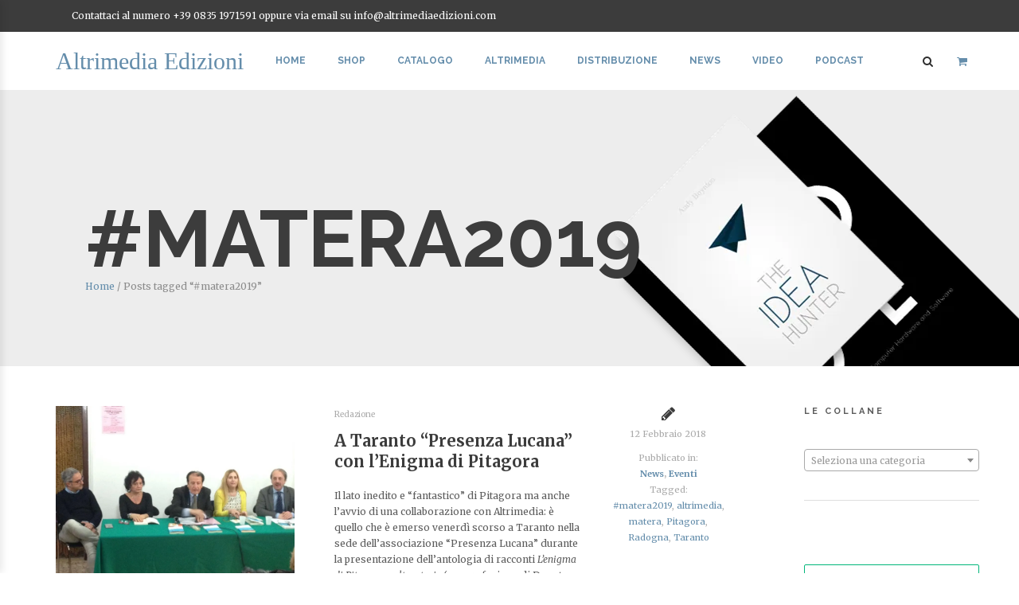

--- FILE ---
content_type: text/css; charset=utf-8
request_url: https://wwwaltrimediaediziafea3.zapwp.com/m:0/a:https://www.altrimediaedizioni.com/wp-content/themes/papirus/css/gallery.css?icv=338b73
body_size: 447
content:
/**
 * Cleaner Gallery Stylesheet
 *
 * @package TokokooCore
 * @version 2.0
 *
 * @author     Justin Tadlock <justin@justintadlock.com>
 * @copyright  Copyright (c) 2008 - 2013, Justin Tadlock
 * @link       http://themehybrid.com/hybrid-core
 *
 * @license license.txt
 */

.gallery {
	display:  block;
	clear:    both;
	overflow: hidden;
	margin:   0 auto;
}

	.gallery-row {
		display:  block;
		clear:    both;
		overflow: hidden;
		margin:   0;
	}

		.gallery-item {
			overflow:   hidden;
			float:      left;
			margin:     0;
			padding:    0;
			text-align: center;
			list-style: none;
			border:     none;
			background: transparent;

				-webkit-box-sizing: border-box;
				-moz-box-sizing:    border-box;
			box-sizing:                border-box;
		}

			.gallery-icon {}

				.gallery-icon img {
					width:     auto;
					max-width: 89%;
					height:    auto;
					margin:    0 auto;
					padding:   1%;

						-webkit-box-sizing: border-box;
						-moz-box-sizing:    border-box;
					box-sizing:                border-box;
				}

			.gallery-caption {
				margin-left: 0;

					-webkit-box-sizing: border-box;
					-moz-box-sizing:    border-box;
				box-sizing:                border-box;
			}

/* Gallery item sizes depending on the number of columns */
.gallery-col-0 .gallery-item  { width: 100%;   }
.gallery-col-1 .gallery-item  { width: 100%;   }
.gallery-col-2 .gallery-item  { width: 50%;    }
.gallery-col-3 .gallery-item  { width: 33.33%; }
.gallery-col-4 .gallery-item  { width: 25%;    }
.gallery-col-5 .gallery-item  { width: 20%;    }
.gallery-col-6 .gallery-item  { width: 16.66%; }
.gallery-col-7 .gallery-item  { width: 14.28%; }
.gallery-col-8 .gallery-item  { width: 12.5%;  }
.gallery-col-9 .gallery-item  { width: 11.11%; }
.gallery-col-10 .gallery-item { width: 10%;    }
.gallery-col-11 .gallery-item { width: 9.09%;  }
.gallery-col-12 .gallery-item { width: 8.33%;  }
.gallery-col-13 .gallery-item { width: 7.69%;  }
.gallery-col-14 .gallery-item { width: 7.14%;  }
.gallery-col-15 .gallery-item { width: 6.66%;  }
.gallery-col-16 .gallery-item { width: 6.25%;  }
.gallery-col-17 .gallery-item { width: 5.88%;  }
.gallery-col-18 .gallery-item { width: 5.55%;  }
.gallery-col-19 .gallery-item { width: 5.26%;  }
.gallery-col-20 .gallery-item { width: 5%;     }
.gallery-col-21 .gallery-item { width: 4.76%;  }
.gallery-col-22 .gallery-item { width: 4.54%;  }
.gallery-col-23 .gallery-item { width: 4.34%;  }
.gallery-col-24 .gallery-item { width: 4.16%;  }
.gallery-col-25 .gallery-item { width: 4%;     }
.gallery-col-26 .gallery-item { width: 3.84%;  }
.gallery-col-27 .gallery-item { width: 3.7%;   }
.gallery-col-28 .gallery-item { width: 3.57%;  }
.gallery-col-29 .gallery-item { width: 3.44%;  }
.gallery-col-30 .gallery-item { width: 3.33%;  }

--- FILE ---
content_type: text/css; charset=utf-8
request_url: https://wwwaltrimediaediziafea3.zapwp.com/m:0/a:https://www.altrimediaedizioni.com/wp-content/themes/papirus/css/widgets.css?icv=338b73
body_size: 1153
content:
.cl {
  *zoom: 1;
}
.cl:before, .cl:after {
  content: "";
  display: table;
}
.cl:after {
  clear: both;
}

/*  CONTACT WIDGET
	---------------- */
.contact-email,
.contact-phone,
.contact-fax {
	color: #999;
	display: block;
	margin-bottom: 5px;
	padding-left: 25px;
	position: relative;
}

.contact-email:after,
.contact-phone:after,
.contact-fax:after {
	background: url("../img/contact.png") no-repeat 0 0;
	content: "";
	position: absolute;
	left: 0;
	top: 4px;
}

.contact-email:after {
	background-position: -4px -8px;
	height: 11px;
	width: 15px;
}

.contact-phone:after {
	background-position: -34px -3px;
	height: 16px;
	width: 16px;
}

.contact-fax:after {
	background-position: -65px -5px;
	height: 15px;
	width: 18px;
}

/*  FLICKR WIDGET
	----------------- */
.flickr-photos {
	overflow: hidden;
}

.flickr-photos ul {
	list-style: none;
	margin: 0;
	padding: 0;
	overflow: hidden;
}

.flickr-photos li {
	border-bottom: 0;
	display: inline;
	float: left;
	margin-right: 5px;
}

.flickr-photos img {
	background: white;
	-webkit-box-shadow: 0 2px 2px rgba(0, 0, 0, 0.05);
	-moz-box-shadow: 0 2px 2px rgba(0, 0, 0, 0.05);
	box-shadow: 0 2px 2px rgba(0, 0, 0, 0.05);
	border: 1px solid #d0d0d0;
	padding: 3px;
}

/*  OPENING HOURS WIDGET
    ----------------- */
.opening-hours li {
	border-bottom: none;
	padding-top: 0;
}

.opening-hours .day {
	font-weight: 700;
	display: -moz-inline-stack;
	-moz-box-orient: vertical;
	display: inline-block;
	*display: inline;
	vertical-align: top;
	*zoom: 1;
	width: 130px;
}

/*  SOCIAL CONNECT WIDGET
    ----------------- */
.social-network ul {
	list-style: none;
	margin: 0;
	padding: 0;
	overflow: hidden;
}

.social-network li {
	border-bottom: 0;
	display: inline;
	float: left;
	margin: 0 5px 5px 0;
}

.social-network a {
	-webkit-transition: all 0.3s ease 0s;
	-moz-transition: all 0.3s ease 0s;
	o-transition: all 0.3s ease 0s;
	transition: all 0.3s ease 0s;
	display: block;
	text-indent: -119988px;
	overflow: hidden;
	text-align: left;
	height: 40px;
	width: 40px;
}

.rssfeed {
	background: url("../img/social-icons.png") no-repeat -162px -51px;
}
.rssfeed:hover {
	background-position: -162px -9px;
}

.email {
	background: url("../img/social-icons.png") no-repeat -212px -51px;
}
.email:hover {
	background-position: -212px -9px;
}

.twitter {
	background: url("../img/social-icons.png") no-repeat -12px -51px;
}
.twitter:hover {
	background-position: -12px -9px;
}

.fb {
	background: url("../img/social-icons.png") no-repeat -62px -51px;
}
.fb:hover {
	background-position: -62px -9px;
}

.gplus {
	background: url("../img/social-icons.png") no-repeat -262px -51px;
}
.gplus:hover {
	background-position: -262px -9px;
}

.ytube {
	background: url("../img/social-icons.png") no-repeat -112px -51px;
}
.ytube:hover {
	background-position: -112px -9px;
}

.flickr {
	background: url("../img/social-icons.png") no-repeat -312px -51px;
}
.flickr:hover {
	background-position: -312px -9px;
}

.linkedin {
	background: url("../img/social-icons.png") no-repeat -362px -51px;
}
.linkedin:hover {
	background-position: -362px -9px;
}

.pinterest {
	background: url("../img/social-icons.png") no-repeat -412px -51px;
}
.pinterest:hover {
	background-position: -412px -9px;
}

.dribbble {
	background: url("../img/social-icons.png") no-repeat -462px -51px;
}
.dribbble:hover {
	background-position: -462px -9px;
}

.github {
	background: url("../img/social-icons.png") no-repeat -512px -51px;
}
.github:hover {
	background-position: -512px -9px;
}

.lastfm {
	background: url("../img/social-icons.png") no-repeat -562px -51px;
}
.lastfm:hover {
	background-position: -562px -9px;
}

.vimeo {
	background: url("../img/social-icons.png") no-repeat -612px -51px;
}
.vimeo:hover {
	background-position: -612px -9px;
}

.tumblr {
	background: url("../img/social-icons.png") no-repeat -662px -51px;
}
.tumblr:hover {
	background-position: -662px -9px;
}

.instagram {
	background: url("../img/social-icons.png") no-repeat -712px -51px;
}
.instagram:hover {
	background-position: -712px -9px;
}

.soundcloud {
	background: url("../img/social-icons.png") no-repeat -762px -51px;
}
.soundcloud:hover {
	background-position: -762px -9px;
}

.behance {
	background: url("../img/social-icons.png") no-repeat -812px -51px;
}
.behance:hover {
	background-position: -812px -9px;
}

.deviantart {
	background: url("../img/social-icons.png") no-repeat -862px -51px;
}
.deviantart:hover {
	background-position: -862px -9px;
}

/*  TESTIMONIAL WIDGET
    ----------------- */
.user-testimonials .section-title {
	padding-top: 0;
}

.user-testimonials .testimonial-wrap {
	border: 1px solid #dddddd;
	position: relative;
}

.user-testimonials .testimonial-widget {
	height: 100%;
	width: 300px;
}

.user-testimonials .testimonial-item {
	border-bottom: 0;
	height: 100%;
	width: 100%;
}

.user-testimonials .inside {
	padding: 10px;
}

.user-testimonials .user-meta span {
	display: block;
	line-height: 1.8;
}

.user-testimonials .user-meta a {
	font-weight: 700;
}

.user-testimonials .rslides_nav {
	position: absolute;
	top: -35px;
	right: 0;
}

.user-testimonials .rslides_nav {
	text-indent: -119988px;
	overflow: hidden;
	text-align: left;
	display: -moz-inline-stack;
	-moz-box-orient: vertical;
	display: inline-block;
	*display: inline;
	vertical-align: top;
	*zoom: 1;
	height: 15px;
	width: 8px;
}

.user-testimonials .prev {
	background: url("../img/testimonial-left-arrow.png") no-repeat;
	right: 18px;
}

.user-testimonials .next {
	background: url("../img/testimonial-right-arrow.png") no-repeat;
}

/*! http://responsiveslides.com v1.54 by @viljamis */
.rslides {
	position: relative;
	list-style: none;
	overflow: hidden;
	width: 100%;
	padding: 0;
	margin: 0;
}

.rslides li {
	-webkit-backface-visibility: hidden;
	position: absolute;
	display: none;
	width: 100%;
	left: 0;
	top: 0;
}

.rslides li:first-child {
	position: relative;
	display: block;
	float: left;
}

.rslides img {
	display: block;
	height: auto;
	float: left;
	width: 100%;
	border: 0;
}

--- FILE ---
content_type: text/css; charset=utf-8
request_url: https://wwwaltrimediaediziafea3.zapwp.com/m:0/a:https://www.altrimediaedizioni.com/wp-content/plugins/woocommerce-quick-view-by-xtensionpress/assets/css/style.css?icv=338b73
body_size: 296
content:
.wcxp-quick-view-wrapper {
	width: 600px;
	padding: 20px;
	box-shadow: 0 5px 15px rgba(0, 0, 0, 0.5);
	background-color: #FFF;
	border: 1px solid rgba(0, 0, 0, 0.2);
	border-radius: 6px;
	outline: 0 none;
}
@media only screen and (max-device-width: 480px) {
	.wcxp-quick-view-wrapper {
		width: 300px;
	}
}
.wcxp-quick-view {
	overflow: hidden;
	zoom: 1;
}
.wcxp-quick-view-image {
	margin: 0;
	width: 38% !important;
	float: left;
	box-sizing: border-box;
}
.wcxp-quick-view-content {
	overflow: auto;
	width: 56% !important;
	float: right;
}
.wcxp-quick-view-image a.button {
	display: block;
	text-align: center;
	padding: 1em;
	margin: 1em 0 0;
}
.woocommerce a.button.wcxp-quick-view-button,
.woocommerce-page a.button.wcxp-quick-view-button {
	margin: 5px 0;
}
.wcxp-quick-view-button span {
	margin-right: .875em;
	display: inline-block;
	width: 1em;
	height: 0.90em;
	background: #000;
	position: relative;
	border-radius: 65% 0;
	-webkit-transform: rotate(45deg);
	-ms-transform: rotate(45deg);
	transform: rotate(45deg);
}
.wcxp-quick-view-button span:before,
.wcxp-quick-view-button span:after {
	content: "";
	position: absolute;
	display: block;
	top: 50%;
	left: 50%;
	border-radius: 100%;
}
.wcxp-quick-view-button span:before {
	height: .5em;
	width: .5em;
	background: #fff;
	margin-top: -0.25em;
	margin-left: -0.25em;
}
.wcxp-quick-view-button span:after {
	height: .25em;
	width: .25em;
	background: #000;
	margin-top: -0.125em;
	margin-left: -0.125em;
}


--- FILE ---
content_type: text/css; charset=utf-8
request_url: https://wwwaltrimediaediziafea3.zapwp.com/m:0/a:https://www.altrimediaedizioni.com/wp-content/themes/papirus-child/style.css?icv=338b73
body_size: 40
content:
/**
 * Theme Name:  Papirus Child
 * Theme URI:   http://yourdomain.com
 * Description: A blank child theme of the Papirus parent theme.
 * Version:     1.0
 * Author:      Your Name
 * Author URI:  http://yourdomain.com
 * Tags:        Book
 *
 * License:     GNU General Public License v2.0
 * License URI: http://www.gnu.org/licenses/gpl-2.0.html
 *
 * Template:    papirus
 */

/* Importing the parent theme stylesheet. */
@import url( '../papirus/style.css' );

/* Place your custom style here. */


--- FILE ---
content_type: application/javascript; charset=utf-8
request_url: https://wwwaltrimediaediziafea3.zapwp.com/m:0/a:https://www.altrimediaedizioni.com/wp-content/themes/papirus/js/methods.js?js_icv=9db90f
body_size: 2640
content:
(function($){

	$(document).ready(function(){
		
		$("body").prepend("<div class='mobile_menu off-pushleft'></div>");
		$(".primary_menu").clone().appendTo(".mobile_menu");
		$(".mobile_menu .primary_menu").attr('class','primary_mobile_menu');

		var toggleButton = '<button type="button"><i class="fa fa-angle-down"></i></button>';
		$(".mobile_menu .menu-item-has-children").prepend(toggleButton);

		// Making mobile menu behave like an accordion
		$(".mobile_menu .menu-item-has-children button").click(function(){

			$(this).toggleClass("active");
			$(this).siblings('.sub-menu').slideToggle(200);

    		return false;
		});

		// Tabs
		$(".tabs a").click(function(e){
			e.preventDefault();
			var el = $(this);
				target = el.attr("href");

			$(".tabs li").removeClass("active");
			el.parent().addClass("active");
			$(".panel").hide();
			$(target).show();
		});

		// Accordion
		$(".accordion .accordion_toggle").click(function(e){
			e.preventDefault();
			currentParent = $(this).parent();

			if(currentParent.hasClass("active")){
				$(".accordion li").removeClass("active");
				$(".accordion_content").slideUp();
				currentParent.removeClass("active");
			}else{
				$(".accordion li").removeClass("active");
				currentParent.addClass("active");
				$(".accordion_content").slideUp();
				currentParent.find(".accordion_content").slideDown();
			}
		});


		$('.review_tile').imagesLoaded(function(){
		    $('.review_tile').isotope({
		        layoutMode: 'masonry',
		        animationOptions: {
		            duration: 750,
		            easing: 'linear',
		            queue: false
		        }
		    });
		});

		var $container = $('.filterable_items');
		$container.imagesLoaded(function(){
		    $container.isotope({
		        filter: '*',
		        layoutMode: 'fitRows',
		        animationOptions: {
		            duration: 750,
		            easing: 'linear',
		            queue: false
		        }
		    });

		});
	    $('.filterable_nav a').click(function(){
	        $('.filterable_nav .current').removeClass('current');
	        $(this).addClass('current');

	        var selector = $(this).attr('data-filter');
	        $container.isotope({
	            filter: selector,
	            animationOptions: {
	                duration: 750,
	                easing: 'linear',
	                queue: false
	            }
	         });
	         return false;
	    });

	    $(".search_button_trigger").click(function(e){
	    	e.preventDefault();
	    	if($("body").hasClass("search_bar_active")){
	    		$("body").removeClass("search_bar_active");
	    		$(".search_bar").fadeOut(100,function(){
	    			$(".primary_menu").removeClass("search_active");
	    		});
	    	}else{
	    		$("body").addClass("search_bar_active");
    			$(".search_bar").fadeIn(100).find("input").focus();
	    		$(".primary_menu").addClass("search_active")
	    	}
	    });

	    var thumbs = $(".thumbnails");
	    $(".thumbnails").slick({
	    	slidesToShow: 4,
	    	slidesToScroll: 1,
	    });
	    $(".thumb-nav.prev").click(function(e){
	    	e.preventDefault();
	    	thumbs.slick("slickPrev");
	    });
		$(".thumb-nav.next").click(function(e){
			e.preventDefault();
			thumbs.slick("slickNext");
		});


	// Carousel
	    
	    var testiCa = $(".testimonials ul");
	    testiCa.slick({
			slidesToShow:1,
			slidesToScroll: 1,
			autoplay:true,
			autoplaySpeed: 5000,
			arrows: false,
			pauseOnHover: true,
		});
		$(".testimonials").on("click","#ca-testi-prev",function(e){
			e.preventDefault();
			testiCa.slick("slickPrev");
		});
		$(".testimonials").on("click","#ca-testi-next",function(e){
			e.preventDefault();
			testiCa.slick("slickNext");
		});

		// Carousel
		var teamCa = $(".team_carousel .team");
		teamCa.slick({
			slidesToShow:1,
			slidesToScroll: 1,
			autoplay:true,
			autoplaySpeed: 5000,
			arrows: false,
			pauseOnHover: true,
		});
		$(".team_carousel").on("click","#ca-team-prev",function(e){
			e.preventDefault();
			teamCa.slick("slickPrev");
		});
		$(".team_carousel").on("click","#ca-team-next",function(e){
			e.preventDefault();
			teamCa.slick("slickNext");
		});

		// Carousel
		var newArrival = $(".new_arrival");
		var newArrivalCa = $(".new_arrival .list_products");

	    newArrivalCa.slick({
	    	slidesToShow: 1,
	    	slidesToScroll: 1,
	    	autoplay: true,
	    	autoplaySpeed: 5000,
	    	adaptiveHeight: true,
	    	dots: false,
	    	arrows: false,
	    	pauseOnHover: true,
	    });

	    $(".new_arrival").on("click",".ca_next",function(e){
	    	e.preventDefault();
	    	newArrivalCa.slick("slickNext");
	    });
	    $(".new_arrival").on("click",".ca_prev",function(e){
	    	e.preventDefault();
	    	newArrivalCa.slick("slickPrev");
	    });

	  //   $(".new_arrival .list_products").carouFredSel({
	  //   	responsive:true,
	  //   	items :1,
	  //   	height:'auto',
	  //   	scroll : {pauseOnHover    : true},
	  //   	prev	: {
			// 	button	: ".ca_prev",
			// 	key		: "left"
			// },
			// next	: {
			// 	button	: ".ca_next",
			// 	key		: "right"
			// },
	  //   });

// To be dropped
	  //   function initCarouselR(){
	  //   	clearTimeout(doit);
			// doit = setTimeout(function() {
			// resizedw();
			// }, 500);
	  //   }

	    $(".video-wrapper").fitVids();

		$(window).resize(function() {
// To be dropped
			// initCarouselR();
			resizeWS();
		});

	    // var doit;

		function resizedw() {
			$(".testimonials ul, .team_carousel .team, .new_arrival .list_products,.thumbnails").each(function() {
				$(this).trigger('configuration', ['debug', false, true]);
			});
		}

	    $(".mobile_nav_trigger").click(function(){
			var body = $("body");
			body.addClass("side_menu_active");
			$(".sidemenu_overlay").fadeIn(300,function(){
	    		$(".mobile_menu").toggleClass("active");
			});
	    });
	    $(".cart_button").click(function(e){
	    	var body = $("body");
			body.addClass("side_menu_active");
			$(".sidemenu_overlay").fadeIn(300,function(){
	    		$(".cart-menu").toggleClass("active");
			});
	    });
	    $(".sidemenu_overlay").on("click",function(){
	    	$(".mobile_menu,.cart-menu").removeClass("active");
    		$(".sidemenu_overlay").fadeOut(300,function(){
    			$("body").removeClass("side_menu_active");
    		});
	    	// });
	    });

	    // Team Single

	    $(".person_detail h3 a").click(function(e){
			e.preventDefault();
			var url = $(this).attr("href");

			$(".team_single").load(url + " .team_single>.row",function(){
				$(this).prepend("<a href='#' class='btn-close'><span class='fa fa-times'></span></a>");
				$(".team_single .btn-close").click(function(e){
	    			e.preventDefault();
	    			$(this).parent().slideUp().removeClass("loading");
	    		});
	    		$(this).fadeIn(100,function(){
	    			$("html, body").delay(200).animate({ scrollTop: ( $('.team_single').offset().top-200) }, 100);

	    		});

	    		$(".fill").each(function(){
		    		var pc = $(this).data("percent");
		    		$(this).animate({
						width:pc+"%"
					},1000).addClass("animated");
				});

	    	});
		});
		$(document).ajaxStart(function(){
			$(".team_single .row").animate({"opacity":0},300);
			$(".team_single").addClass("loading");
		});
		$(document).ajaxSuccess(function(){
			$(".team_single .row").animate({"opacity":1},300);
			$(".team_single").removeClass("loading");
		});


		$('.data_stat .num').bind('inview', function(event, isInView, visiblePartX, visiblePartY) {
		  	if (isInView) {
				var el = $(this);
				var	to = el.data("num");
				var	unit = el.data("unit");
				var	pos = el.data("pos");
				if(unit!=null){
					if(pos!==""){
						if(pos == "front"){
							txtformat = unit+"%counter% ";
						}else{
							txtformat = "%counter%"+unit;
						}
					}
				}else{
					txtformat = "%counter%";
				}
		  		if(!el.hasClass("animated")){
				    $(el).numinate({
				    	format: txtformat,
				    	from: 0,
				    	to: to,
				    	runningInterval: 1000,
				    	stepUnit: 1,
				    	autoStart: true
				    }).addClass("animated");
		  		}

		  	}
		});

		$('.fill').bind('inview', function(event, isInView, visiblePartX, visiblePartY) {

		  	if (isInView) {
				var el = $(this);
				var pc = el.data("percent");
				if(!el.hasClass("animated")){
					el.animate({
						width:pc+"%"
					},1000).addClass("animated");

				}
		  	}
		});

		$(".porto_gallery").flexslider({
			animation: "slide",
			directionNav:false,
			smoothHeight:true,
		});

		new WOW().init();

		// Hoverdir
		$(' .hoverdir .product, .image_caption.hoverdir ').each( function() { $(this).hoverdir(); } );


	});

	$(window).load(function(){

		// initCarouselR();

		$('#workspace_slider').flexslider({
		    animation: "slide",
		    controlNav: false,
		    directionNav:false,
		    animationLoop: false,
		    slideshow: false,
		    sync: "#workspace_carousel"
		});

		// $(".workspace .col-md-4").height( $("#workspace_slider").height() );

		$('#workspace_carousel').flexslider({
		    animation: "slide",
		    controlNav: false,
		    animationLoop: false,
		    slideshow: false,
		    itemWidth: 200,
		    itemMargin: 5,
		    asNavFor: '#workspace_slider'
		});

		$(".gallery-slider").flexslider({
			animation: "slide",
			controlNav: "thumbnails",
			directionNav:false,
			animationLoop: false,
			slideshow: false,
			smoothHeight: true,
		});


		resizeWS();

		$(".add_to_cart_button").click(function(){
			$(this).bind("ajaxComplete",function(){
				// togglePM(".side_menu","pushright");
				$(".cart_button").trigger("click");
			});
		});

		// $(".add_to_cart_button").bind("ajaxComplete",function(){
		// 		togglePM(".side_menu","pushright");
		// });

	});

 	$(window).scroll(function () {
 		var offset = $(".top_header").innerHeight();
		if ($(this).scrollTop() > offset ) {
			$('.bottom_header').addClass("sticky_el");
			// $("body").addClass("sticky_nav");
		} else {
			// $("body").removeClass("sticky_nav");
			$('.bottom_header').removeClass("sticky_el");
		}
	});

	function resizeWS(){
		var wh = $(".workspace .col-md-8 img").height();
		$(".workspace .col-md-4").css('height',wh+"px");
	}

}(jQuery));

